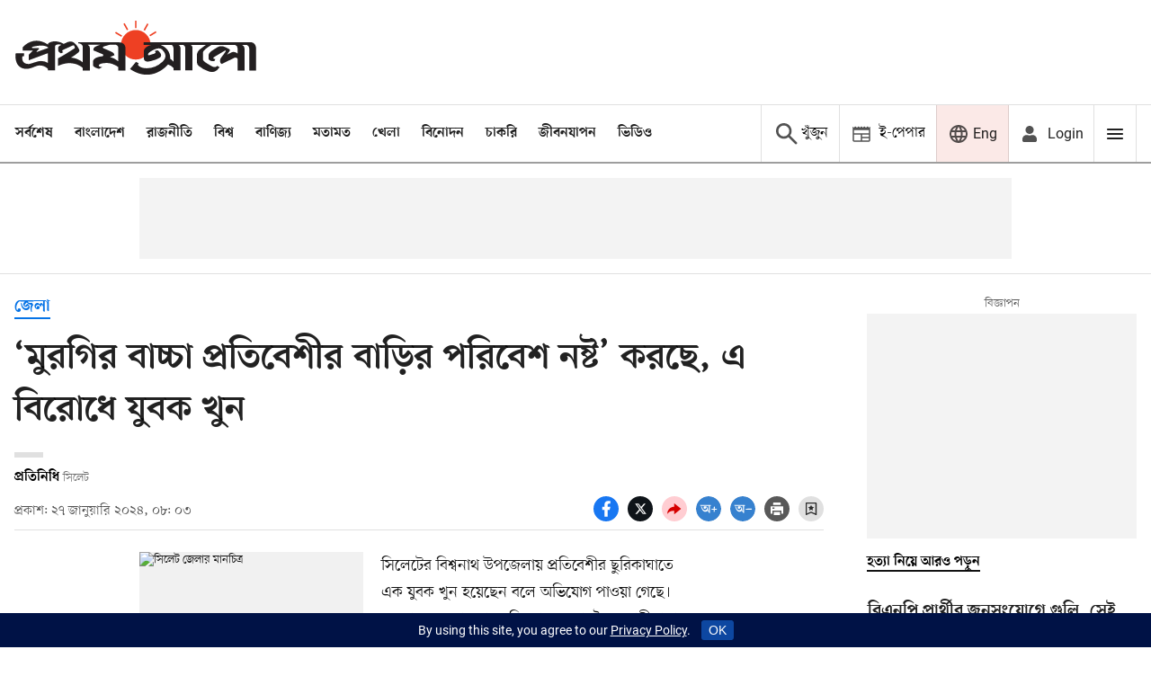

--- FILE ---
content_type: text/html; charset=utf-8
request_url: https://www.google.com/recaptcha/api2/aframe
body_size: 147
content:
<!DOCTYPE HTML><html><head><meta http-equiv="content-type" content="text/html; charset=UTF-8"></head><body><script nonce="DsVcqy3MLrwdySSefZqunw">/** Anti-fraud and anti-abuse applications only. See google.com/recaptcha */ try{var clients={'sodar':'https://pagead2.googlesyndication.com/pagead/sodar?'};window.addEventListener("message",function(a){try{if(a.source===window.parent){var b=JSON.parse(a.data);var c=clients[b['id']];if(c){var d=document.createElement('img');d.src=c+b['params']+'&rc='+(localStorage.getItem("rc::a")?sessionStorage.getItem("rc::b"):"");window.document.body.appendChild(d);sessionStorage.setItem("rc::e",parseInt(sessionStorage.getItem("rc::e")||0)+1);localStorage.setItem("rc::h",'1764994139274');}}}catch(b){}});window.parent.postMessage("_grecaptcha_ready", "*");}catch(b){}</script></body></html>

--- FILE ---
content_type: application/javascript; charset=utf-8
request_url: https://fundingchoicesmessages.google.com/f/AGSKWxVkp-7n9DA5F7zFUhPYEz0JUwmQXWpL6jPxGvFQxOJNpRGKKEk1P9T76_Ghmz7O6cv9FksYKylXGXg5XJ8p2cnPL9Rit5fKYELdv74x_3JF66jpq_4SARY5Bud2A-NdPirp8Y0BS4t9FnQ4NiKuk-PBZYfW9eYOQCD0OF133QJYDcfIeORYv9TTqpdl/_.th/ads/-468-60./advtemplate_/oncc-ad.-160x400-
body_size: -1293
content:
window['914690ac-50e0-4e91-9e73-2b7333942837'] = true;